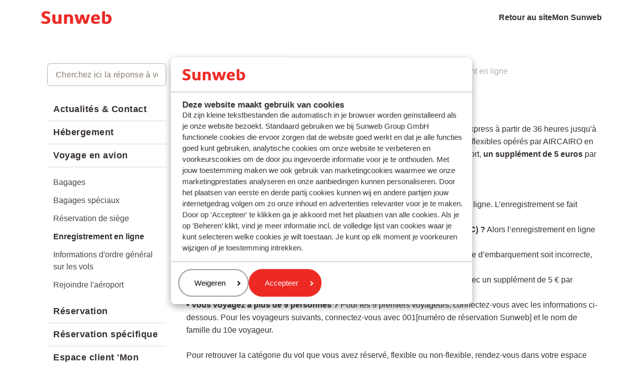

--- FILE ---
content_type: application/x-javascript
request_url: https://consentcdn.cookiebot.com/consentconfig/1f36023d-776b-4b87-9a8a-98d4ec71702e/service.sunweb.be/configuration.js
body_size: 247
content:
CookieConsent.configuration.tags.push({id:190854041,type:"script",tagID:"",innerHash:"",outerHash:"",tagHash:"10638038307310",url:"",resolvedUrl:"",cat:[1,3,4]});CookieConsent.configuration.tags.push({id:190854042,type:"script",tagID:"",innerHash:"",outerHash:"",tagHash:"5769832407275",url:"https://consent.cookiebot.com/uc.js",resolvedUrl:"https://consent.cookiebot.com/uc.js",cat:[1]});CookieConsent.configuration.tags.push({id:190854044,type:"script",tagID:"",innerHash:"",outerHash:"",tagHash:"2242042302857",url:"",resolvedUrl:"",cat:[1,2,3,4,5]});CookieConsent.configuration.tags.push({id:190854046,type:"iframe",tagID:"",innerHash:"",outerHash:"",tagHash:"9780728208075",url:"https://www.youtube.com/embed/8uU5K4lzTM0",resolvedUrl:"https://www.youtube.com/embed/8uU5K4lzTM0",cat:[4]});CookieConsent.configuration.tags.push({id:190854047,type:"iframe",tagID:"",innerHash:"",outerHash:"",tagHash:"10306628168785",url:"https://service.sunweb.be/support/recaptcha#6LdvejUUAAAAAEn6wjOFcPVRyQr4KtAJ03ltA1SQ",resolvedUrl:"https://service.sunweb.be/support/recaptcha#6LdvejUUAAAAAEn6wjOFcPVRyQr4KtAJ03ltA1SQ",cat:[1]});CookieConsent.configuration.tags.push({id:190854049,type:"script",tagID:"",innerHash:"",outerHash:"",tagHash:"8594994813867",url:"https://service.sunweb.be/assets/cdn/portal/scripts/head.js",resolvedUrl:"https://service.sunweb.be/assets/cdn/portal/scripts/head.js",cat:[1]});CookieConsent.configuration.tags.push({id:190854051,type:"script",tagID:"",innerHash:"",outerHash:"",tagHash:"6462382170559",url:"https://service.sunweb.be/assets/cdn/portal/vendor.js",resolvedUrl:"https://service.sunweb.be/assets/cdn/portal/vendor.js",cat:[3]});